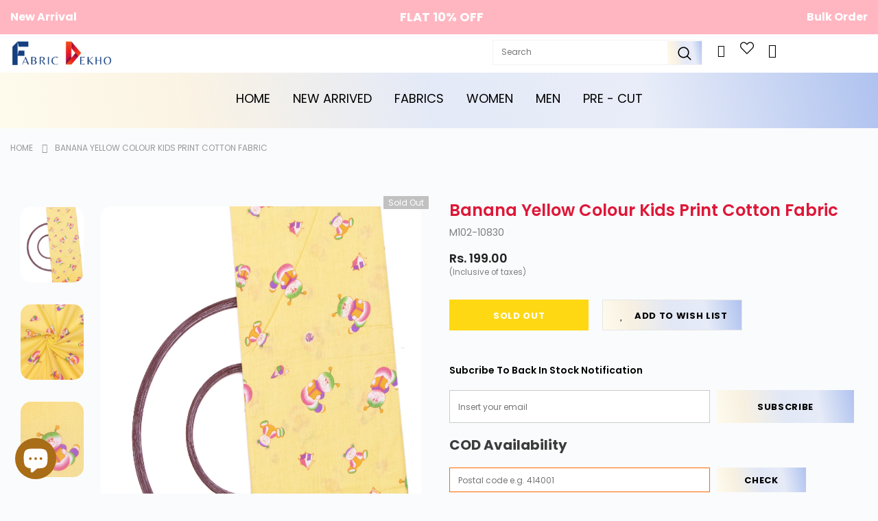

--- FILE ---
content_type: text/css
request_url: https://fabricdekho.com/cdn/shop/t/40/assets/newhome.css?v=111477107783730756301739171694
body_size: 906
content:
span.new_tag{font-size:10px!important;background-color:#ff4949!important;color:#fff!important;padding:3px!important;margin-left:8px;position:relative;animation:new_tag 1s linear infinite}@keyframes new_tag{0%{opacity:0}50%{opacity:.5}to{opacity:1}}#product-recommendations #variant-inventory{text-align:center!important}span.new_tag:before{left:-10px;bottom:33%;transform:translate(-80%);transform:rotate(90deg);content:"";border-top-color:#ff4949!important;border:5px solid transparent;position:absolute}.sec_heading{text-align:center}.padd_sec{padding:60px 0}.sec_heading h5{font-size:24px;font-weight:500;text-transform:uppercase;color:#164283;margin:0}.sec_heading h2,.sec_heading h1{font-size:48px;font-weight:600;text-transform:capitalize;color:#d71b34;margin:0 0 10px}.sec_heading p{font-size:16px;font-weight:400;color:#676767;margin:0}.new_arrivals_cont{padding-top:70px}.new_arrivals_bx{height:275px;overflow:hidden;position:relative}.new_arrivals_bx:hover img{transform:scale(1.2);-webkit-transform:scale(1.2);-moz-transform:scale(1.2)}.new_arrivals_bx:after{content:"";position:absolute;top:2rem;left:2rem;width:calc(100% - 4rem);height:calc(100% - 4rem);z-index:1;border:3px solid var(--bs-white);background:linear-gradient(-180deg,#0000 -1%,#0000004d 0%)}.new_arrivals_bx{height:100%}.new_arrivals_bx img{display:block;width:100%;height:100%;transition-duration:4s;object-fit:cover}.new_arrivals_bx .travel-guide-content{padding:50px;position:absolute;top:50%;transform:translateY(-50%);text-align:center;width:100%;z-index:2;color:#fff}.new_arrivals_bx h3{font-size:40px;font-weight:600;margin:0 0 10px}.best_sellers_sec{background:#f1f4f9}.best_sellers_sec .sec_heading{text-align:start}.best_sellers_item_img{border-radius:100%;height:150px;width:150px;overflow:hidden;margin:0 auto}.best_sellers_item_img img{height:150px;width:150px;object-fit:cover;transition-duration:4s}.best_sellers_item:hover .best_sellers_item_img img{transform:scale(1.2);-webkit-transform:scale(1.2);-moz-transform:scale(1.2)}.best_sellers_item_title h5{text-align:center;font-size:18px;font-weight:500;margin:10px 0 0;color:#032f3c}.best_sellers_slider{padding-top:50px}.best_sellers_slider .slick-arrow{font-size:0;position:absolute;top:-25px;right:0;width:45px;height:45px;padding:0;left:auto}.best_sellers_slider .slick-arrow:before{content:"";background-size:30px;display:inline-block;height:45px;width:45px;border:2px solid #164182;border-radius:10px;padding:15px}.best_sellers_slider .slick-arrow.slick-prev{right:60px!important}.best_sellers_slider .slick-arrow.slick-prev:before{transform:rotate(180deg)}.our_collection_sec .sec_heading{text-align:start}.heading_content_main{display:flex;justify-content:space-between;align-items:center}.btn.btn-borderd{font-size:18px;border:1px solid #154184!important;padding:12px 35px!important;border-radius:50px;color:#154184!important;font-weight:500;transition:all .5s;background:transparent!important}.our_collection_item_inner{position:relative;height:500px;overflow:hidden}.our_collection_item_inner .our_collection_item_img{height:100%}.our_collection_item_inner .our_collection_item_img img{width:100%;height:100%;object-fit:cover;transition-duration:4s}.our_collection_item_content{position:absolute;z-index:1;bottom:0;left:0;right:0;padding:20px;background:linear-gradient(-180deg,#0000 -1%,#0000004d 0%)}.our_collection_item_content h4{font-size:26px;margin:0;font-weight:500;color:#fff}.our_collection_item_content p{font-size:16px;color:#fff}.our_collection_item_inner:hover .our_collection_item_img img{transform:scale(1.2);-webkit-transform:scale(1.2);-moz-transform:scale(1.2)}.our_collection_item{padding-top:50px}.our_collection_item_two_bx .our_collection_item_inner{height:235px}.our_collection_item_two_bx .our_collection_item_inner:first-child{margin-bottom:30px}.our_collection_item_two_bx .our_collection_item_inner:last-child{margin-top:30px}.brand_service_sec{background:#efefef;padding:30px 0}.brand_service_item{display:flex;align-items:center}.brand_service_item .brand_service_item_title h6{font-size:18px;font-weight:400;margin:0 0 0 15px}.month_seller_filet .tabs{display:block}.month_seller_filet .tabs ul#tabs-nav{display:flex;flex-wrap:wrap;justify-content:center;align-items:center;gap:50px;margin-bottom:50px}.month_seller_filet .tabs ul#tabs-nav li a{font-size:20px;font-weight:500;color:#676767;transition:all .5s;position:relative;padding-bottom:5px}.month_seller_filet .tabs ul#tabs-nav li a:after{content:" ";position:absolute;width:0px;height:2px;background:#154182!important;left:auto;right:0;bottom:0;transition:all .3s}.month_seller_filet .tabs ul#tabs-nav li a:hover,.month_seller_filet .tabs ul#tabs-nav li.active a{color:#154182}.month_seller_filet .tabs ul#tabs-nav li a:hover:after,.month_seller_filet .tabs ul#tabs-nav li.active a:after{width:100%;left:0;right:auto}.month_seller_filet{padding-top:20px}.product-item-title h5{font-size:18px;font-weight:400;color:#000;margin:5px 0;transition:all .5s}.product-item-title h5:hover{color:#ed4c22}.product-item-price p{font-size:18px;font-weight:600;color:#ed4c22}.product-item-price{display:flex;gap:15px}.product-slider .slick-dots li button{width:280px;height:5px;border-radius:0;background-color:#d9d9d9;border:none}.product-item-img img{height:100%;width:100%;object-fit:cover;transition-duration:4s}.product-item-img:hover img{transform:scale(1.2);-webkit-transform:scale(1.2);-moz-transform:scale(1.2)}.product-slider .slick-dots li.slick-active button{border-radius:5px;background-color:#d71b34}.product-slider .slick-dots li{width:auto;margin:0!important}.product-slider .product-item{width:290px}.footer-social{font-size:20px!important;margin-bottom:20px;color:#1a1a1a;font-weight:500}.travel-guide-content a.btn-white{font-size:18px;padding:12px 35px!important;border-radius:50px;color:#154184!important;font-weight:500;transition:all .5s;background:#fff!important;text-transform:capitalize}.product-item-img{height:270px;overflow:hidden}.product-title{font-family:var(--fonts_name),Arial,sans-serif}.collection-template .product-item .product-bottom,#variant-inventory{text-align:center!important}.collection-template .product-item .action{margin-left:auto!important;margin-right:auto!important}.collection-wrapper.page-header{display:flex;flex-direction:column;height:100%;align-items:center;justify-content:center;background:#0000005c}.menu-listwrap .menu-wrap ul li .sub-menu ul li a{font-size:12px}.social-icons .fa,.social-icons .fas{font-family:fontawesome}.youtube .fa-youtube{font-weight:500!important}#shopify-section-collection-header img{max-height:250px}@media (max-width: 1199px){.new_arrivals_bx h3{font-size:26px}.new_arrivals_bx .travel-guide-content{padding:40px}.product-item-title h5,.product-item-price p{font-size:16px}.product-slider .product-item{width:330px}}@media (max-width: 991px){.new_arrivals_bx h3{font-size:26px}.sec_heading h2{font-size:38px}.brand_service_item .brand_service_item_title h6{font-size:14px}.product-slider .slick-dots li button{width:250px}.product-slider .product-item{width:380px}}@media (max-width: 767px){.new_arrivals_cont{--bs-gutter-y: 20px}.sec_heading h2{font-size:28px}.best_sellers_slider .slick-arrow{transform:translateY(-50%);top:50%}.best_sellers_slider .slick-arrow:before{background-color:#fff!important;height:35px;width:35px;background-size:25px!important}.our_collection_item{--bs-gutter-y: 30px}.our_collection_item_inner{height:250px}.product-slider .slick-dots li button{width:150px}.product-item-img img{height:230px;width:230px}.month_seller_filet .tabs ul#tabs-nav li a{font-size:16px}.brand_service_items{flex-wrap:nowrap;overflow:auto}.brand_service_items .col{width:33.33%;flex:0 0 33.333333%}.product-slider .product-item{width:280px}.best_sellers_slider .slick-arrow.slick-prev{right:auto!important}}@media (max-width: 575px){.padd_sec{padding:60px 0}.heading_content_main{flex-wrap:wrap;gap:20px}.month_seller_filet .tabs ul#tabs-nav{gap:20px}.product-slider .slick-dots li button{width:50px}.product-item-img img{height:250px;width:100%;object-fit:contain}.brand_service_items .col{width:50%;flex:0 0 50%}.btn.btn-borderd{font-size:16px}.product-slider .product-item{width:320px}.product-slider{max-width:320px;margin:0 auto}.heading_content,.product-item-title h5,.best_sellers_sec .sec_heading{text-align:center}.product-item-price,.our_collection_sec .sec_heading{justify-content:center}.month_seller_filet .tabs ul#tabs-nav{margin-bottom:20px}.new_arrivals.padd_sec{padding:60px 0 20px}}
/*# sourceMappingURL=/cdn/shop/t/40/assets/newhome.css.map?v=111477107783730756301739171694 */
